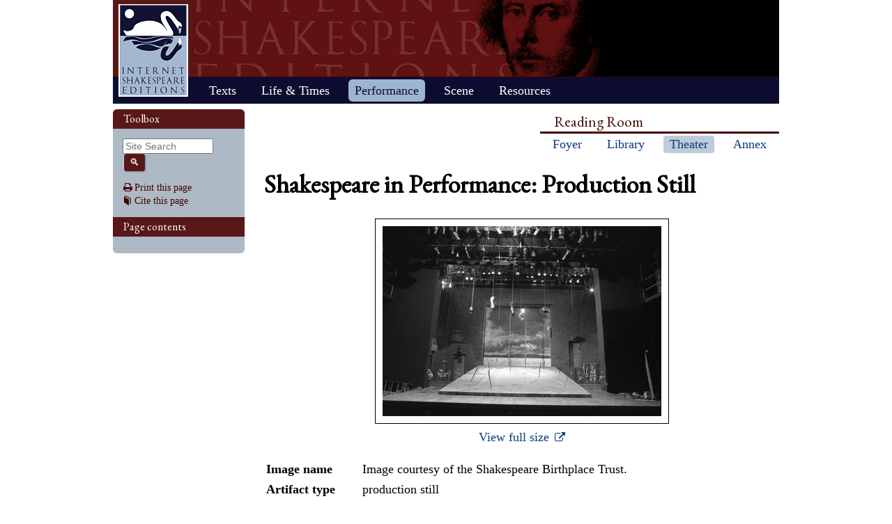

--- FILE ---
content_type: application/javascript
request_url: https://internetshakespeare.uvic.ca/js-lib/popups.js
body_size: 38108
content:
/**
 * Handles hiding/showing and positioning of popup bubbles.
 * Should be included in the main site template.
 *
 * Public data appears below in the "pub" object
 *
 * @module popups
 */

/*
TODO: usage example
*/
var popups = (function($) {

    var pub = {
        // default popup configuration values
        CONFIG_DEFAULTS: {
            // Every configuration property may be provided as a function or as
            // a literal value. If given as a function, the return value will be
            // used. Functions will be called with the initiating event as the
            // first parameter.

            "id": null, // identifier for popup re-use. Uses generator key by default
            "preventDefault": true, // prevent default action of click event
            "stopPropagation": false,// stop propagation of click event after the popup handler

            "position": function(evt) { // how to position the popup
                // position near event target by default
                return {
                    my: "left+20 top-33", // 33 header height
                    at: "right",
                    of: evt.target,
                    collision: "flipfit",
                    within: window
                };
            },

            "nib": false, // whether or not to show a popup nib
            "draggable": true, // if false, popup cannot be moved
            "modal": false, // if true, prevents interaction with the page while open
            "pinned": false, // if true, popup will start pinned

            // Function to call after content, header, and subhead have all
            // resolved. Receives the original popup-generating event and the
            // popup node as parameters.
            "afterLoad": null,

            "cache": true, // if false, properties below will be regenerated every time

            // these three properties may return a jQuery Deferred object
            "content": null, // body content - REQUIRED, no default
            "header": function(evt) { // header content. Target text used by default
                return $(evt.target).text();
            },
            "subhead": null, // sub-header content. No subhead by default

            "class": null, // additional class(es) to apply to the popup chrome

            // all heights/widths must be expressed in pixels, or "auto"
            "minWidth": 150,  // lower width limit
            "maxWidth": 500,  // upper width limit
            "minHeight": 150, // lower height limit
            "maxHeight": 400, // upper height limit
            "smallMaxHeight": 300, // upper height limit when shrinking
            "initialWidth": "auto",  // width when opened
            "initialHeight": "auto" // height when opened
        },

        // attribute where generator keys should be added
        GENERATOR_ATTR: "data-popup",

        // key for the "static" popup configuration
        STATIC_CONFIG_KEY: "static",
        // configuration generator associated with the STATIC_CONFIG_KEY
        STATIC_CONFIG_GENERATOR: staticGenerator,
        // set to true to enable nibs when using the static configuration
        NIB_ATTR: "data-popup-nib",

        // CSS classes
        ON_CLASS: "popups-on", // added to root when this JS is loaded
        OFF_CLASS: "popups-off",
        POPUP_CLASS: "popup", // applied to the root of every popup window
        STATIC_LINK_CLASS: "withPopups", // use to hide popup link unless popups are active
        STATIC_CONTENT_CLASS: "popupContent", // use on static popup content to hide it
        RESIZE_BUTTON_CLASS: "ui-dialog-titlebar-resize", // +/- button
        PIN_BUTTON_CLASS: "ui-dialog-titlebar-pin",
        SUBHEAD_CLASS: "popup-subhead", // popup sub-heading
        RESIZABLE_CLASS: "popup-isresizable", // applied to popup root when min<=max height and width
        NIB_LEFT_CLASS: "leftNib", // applied to popup root when showing a left-pointing nib
        NIB_RIGHT_CLASS: "rightNib", // applied to popup root when showing a right-pointing nib
        NIB_UP_CLASS: "upNib", // applied to popup root when showing a upward-pointing nib
        NIB_DOWN_CLASS: "downNib" // applied to popup root when showing a downward-pointing nib

    /* public methods (defined later):
        escapeSelector(sel),
        registerConfigGenerator(eventType, data, fn),
        registerConfig(eventType, config) 
        resize(popup, height, width),
        toggle(config, evt)
    */
    };


//~~~~~~~~~~~~~~~~~~
//  INITIALIZATION
//~~~~~~~~~~~~~~~~~~
    $(function() {
        $("html").addClass(pub.ON_CLASS).removeClass(pub.OFF_CLASS);
        listenFor("click"); // listen for the default binding on click

        // open static popups that are referenced in URL fragment
        if (window.location.hash.length !== 0) {
            var target = $(window.location.hash);
            if (
                target.hasClass(pub.STATIC_CONTENT_CLASS) ||
                target.parents().hasClass(pub.STATIC_CONTENT_CLASS)
            ) {
                // make sure the popup will have a header
                var header = target.children("h1,h2,h3,h4,h5").eq(0).text();
                if (header === "") {
                    // try to get one from a link that opens this popup
                    header = $("a[data-popup='static']").filter(function() {
                        var that = $(this);
                        return (
                            that.attr("href") === window.location.hash &&
                            that.text() !== ''
                        );
                    }).eq(0).text();
                }
                if (header !== "") {
                    // generate the config using a fake link
                    var config = staticGenerator.call(
                        $("<a/>").attr("href", window.location.hash).get(0)
                    );
                    // and reset the position and header
                    config.position = {
                        my: "right-10 top+10",
                        at: "right top",
                        of: "._content",
                        collision: "fit"
                    };
                    config.header = header;
                    // double check that some other code hasn't already opened this
                    if (!(popupCache[config.id] && popupCache[config.id].dialog('isOpen'))) {
                        popups.toggle(config);
                    }
                }
                // otherwise, if there's no header, it wouldn't make sense to show it :(
            }
        }
    });


//~~~~~~~~~~~~~
//  UTILITIES
//~~~~~~~~~~~~~
    // list of selector characters needing escaping from http://api.jquery.com/category/selectors/
    var specialChars = "!\"#$%&'()*+,./:;<=>?@[\\]^`{|}~";
    var specialCharsRex = new RegExp("(\\"+specialChars.split("").join("|\\")+")", "g");
    /**
     * Escape special characters in a string so that it is safe to use as a
     * quoted literal in a CSS selector
     *
     * @param {string} sel the raw string to escape
     * @return {string} the escaped string
     */
    pub.escapeSelector = function(sel) {
        return (sel+"").replace(specialCharsRex, "\\$1");
    };

    // Matchers for vertical and horizontal parts of a jQueryUI positioning string
	//   both of these rex's capture 1: alignment, 2: offset, 3: % unit
	var horizontalRex = /^\s*(left|right|center)(?:((?:-|\+)?\d+(?:\.\d+)?)(\%?))?/;
	var verticalRex   = /^\s*(top|bottom|center)(?:((?:-|\+)?\d+(?:\.\d+)?)(\%?))?/;

	// compute offsets using the results of above matchers
	function computeOffset(edge, tokens, basis) {
		var offset = tokens[2] ? parseFloat(tokens[2]) : 0;
		if (tokens[3] === "%") {
			offset = offset*basis/100;
		}
		if (tokens[1] !== edge) {
			if (tokens[1] === "center") {
				offset += (basis/2);
			} else {
				offset += basis;
			}
		}
		return offset;
	}

    function parseAlignment(align) {
        var alignParts = align.trim().split(/\s+/);
        var horizontal, vertical;
        if (alignParts.length === 1) {
            // normalize to two parts by assuming "center" for missing part
            horizontal = horizontalRex.exec(alignParts[0]);
            if (horizontal === null) {
                horizontal = verticalRex.exec(alignParts[0]);
                if (horizontal === null) {
                    throw "invalid alignment";
                } else {
                    horizontal = horizontalRex.exec("center");
                }
            } else {
                vertical = horizontalRex.exec("center");
            }
        } else if (alignParts.length === 2) {
            horizontal = horizontalRex.exec(alignParts[0]);
            vertical = verticalRex.exec(alignParts[1]);
            if (horizontal === null || vertical === null) {
                throw "invalid alignment";
            }
        } else {
            throw "invalid alignment";
        }
        return [horizontal, vertical];        
    }
	/**
	 * Create a jQueryUI positioning object to describe an element's current
	 * position relative to the positing parent.
	 * 
	 * @param {jQuery} el the element to position
	 * @param {string} align a jQueryUI positioning string
	 * @return {Object} a jQueryUI positioning object (see http://api.jqueryui.com/position/)
	 */
	function posRelToPosParent(el, align) {
		var alignment = parseAlignment(align);

		// compute position, adjusting for alignment
		var pos = el.position();
		pos.left += computeOffset("left", alignment[0], el.outerWidth());
		pos.top += computeOffset("top", alignment[1], el.outerHeight());

		// and express the result as an alignment string
		var stringifiedPos = "left";
		if (pos.left >= 0) stringifiedPos += "+";
		stringifiedPos += pos.left;
		stringifiedPos += " top";
		if (pos.top >= 0) stringifiedPos += "+";
		stringifiedPos += pos.top;

		return { my: align, at: stringifiedPos, of: el.offsetParent(), collision:"none" };
	}

//~~~~~~~~~~~~~~~~~~~~~~~
//  GENERATOR FUNCTIONS
//~~~~~~~~~~~~~~~~~~~~~~~
// To use:
//  1. register a popup configuration using either
//   a) registerConfigGenerator (when the config depends on event details or custom data)
//   b) registerConfig (when the config is a static object)
//  2. add the returned key to the GENERATOR_ATTR attribute of every node that
//     should show that popup.
// Listeners bound this way are guaranteed to work as long as the @GENERATOR_ATRR
// remains intact.
// Only one configuration will be used per node per event, but multiple keys for
// different events can be added to a single node's GENERATOR_ATTR by separating the
// keys with spaces.

    var bindings = {};
    // the "static" popup binding
    bindings[pub.STATIC_CONFIG_KEY] = ["click", null, pub.STATIC_CONFIG_GENERATOR];

    var boundTypes = {};
    var keyIt = 0;
    var keyPrefix = "popupListener";

    /**
     * @param {string} [eventType=click] - event type this generator is bound to
     * @param {object} [data={}] - data to be passed to the generator in event.data
     * @param {function} fn - an event listener to register as the content generator
     * @return {string} a unique key for the registered generator
    **/
    pub.registerConfigGenerator = function(eventType, data, fn) {
        // handle optional args
        if (arguments.length == 2) {
            fn = data;  // iff two params, second is the listener
            data = eventType; // and first is the data
        } else if (arguments.length < 2) {
            fn = eventType; // iff one param, it is the listener
            data = {};
        }
        if (arguments.length < 3) {
            eventType = "click";
        }

        var key = keyPrefix+keyIt;
        keyIt++;
        bindings[key] = [eventType, data, fn];
        listenFor(eventType);
        return key;
    };

    /**
     * @param {string} [eventType=click] - event type this configuration is used for
     * @param {object} config - a popup configuration object
     */
    pub.registerConfig = function(eventType, config) {
        if (arguments.length < 2) {
            config = eventType;
            eventType = "click";
        }
        var key = keyPrefix+keyIt;
        keyIt++;
        bindings[key] = [eventType, null, functor(config)];
        listenFor(eventType);
        return key;
    };

    function functor(i) {
        if (i instanceof Function) return i;
        else return function() { return i; };
    }
    function listenFor(type) {
        if (!boundTypes[type]) {
            boundTypes[type] = true;
            $(function() {
                $(document.body).delegate(
                    "*["+pub.GENERATOR_ATTR+"]",
                    type,
                    listenerProxy(type)
                );
            });
        }
    }
    function listenerProxy(type) {
        return function(evt) {
            var that = this,
                config;
            // look through the bound generators to find the right one for this event
            $.each($(this).attr(pub.GENERATOR_ATTR).split(/\s+/), function(i, key) {
                if (bindings[key]) {
                    var listenType = bindings[key][0],
                        listenData = bindings[key][1],
                        listenFn   = bindings[key][2];
                    if (listenType == type) {
                        evt.data = listenData;
                        config = listenFn.call(that, evt);
                        if (config && config.id === undefined) config.id = key;
                        if (config) return false; // stop the $.each; only one popup is used
                    }
                }
            });
            
            // don't popup if no config given
            if (!config) return;
            
            // from now on, pretend the event came straight from the element with GENERATOR_ATTR
            evt.target = that;

            // toggle the popup
            pub.toggle(config, evt);
        };
    }

    var LAZY_LOAD_FAIL = "(failed to load)";
    var LAZY_LOAD_LOADING = "(loading…)";
    function lazyLoad(evt, contentFn, container, showStatus) {
        var content = functor(contentFn)(evt);
        if (container && showStatus) {
            container.html(LAZY_LOAD_LOADING);
        }
        var defer = $.when(content);
        if (container) {
            if (showStatus) {
                defer.fail(function() { container.html(LAZY_LOAD_FAIL); });
            }
            defer.then(function(content) { container.empty().append(content); });
        }
        return defer;
    }

    var staticIdCounter = 0;
    var staticIds = {};
    function staticGeneratedId(target) {
        if (staticIds[target] === undefined) {
            staticIds[target] = staticIdCounter++;
        }
        return staticIds[target];
    }

    function staticGenerator() {
        var link = $(this);
        var target = link.attr("href");
        var isHere = (
            // everything matches except the hash
            this.pathname == window.location.pathname &&
            this.search == window.location.search &&
            this.host == window.location.host &&
            this.protocol == window.location.protocol &&
            // hash references something on this page
            this.hash != "" &&
            $(this.hash).length > 0
        );

        return {
            id: isHere ? staticGeneratedId(this.hash) : staticGeneratedId(target),
            header: function() {
                var header;

                if (isHere) { // is an in-page anchor link
                    // use the first heading as the popup header
                    header = $(link.prop("hash")).children("h1,h2,h3,h4,h5,h6").eq(0);
                    // but fall-back to the link text
                    if (header.length === 0) header = link.text();
                    else header = header.text();
                } else {
                    // just use the link text for external content
                    header = link.text();
                }
                return header;
            },
            content: function() {
                var content;
                if (isHere) { // is an in-page anchor link
                    // use the referenced content, less the first header
                    content = $(link.prop("hash")).contents()
                      .not($(link.prop("hash")).children("h1,h2,h3,h4,h5,h6").eq(0));
                } else {
                    content = $.Deferred(); // will be getting content from AJAX
                    var viewMatcher = /(&|\?)view=([^&]*)(&|$)/;
                    if (viewMatcher.test(target)) {
                        // strip any existing view param
                        target = target.replace(viewMatcher, '$1');
                        // and remove any trailing junk
                        target = target.replace(/(&|\?)$/, '');
                    }
                    // add view=popup param to the end
                    var href = target;
                    if (/\?/.test(target)) href += "&";
                    else href += "?";
                    href += "view=popup";

                    $.get(href, function(raw) {
                        var dom = $(raw);
                        // use just the ._content of the response for the popup
                        if (dom.is("._content")) {
                            content.resolveWith(link, [dom.filter("._content").contents()]);
                        } else if (dom.find("._content").length > 0) {
                            content.resolveWith(link, [dom.find("._content").contents()]);
                        } else {
                            content.resolveWith(link, [dom]);
                        }
                    });
                }
                return content;
            },
            nib: link.attr(pub.NIB_ATTR)==="true",
            draggable: link.attr(pub.NIB_ATTR)!=="true",
            minHeight: (link.attr(pub.NIB_ATTR)==="true")?80:32,
            position: (link.attr(pub.NIB_ATTR)=="true")?(function(evt) {
                return {
                    my: "left+20 top-49", // line up nib point with target (32 header + 16 nib)
                    at: "right",
                    of: evt.target,
                    collision: "none",
                    within: window
                };
            }):pub.CONFIG_DEFAULTS.position,
           preventDefault: !isHere // allow # links to change the URL
        };
    }


//~~~~~~~~~~~~~~~~~~~~
//  POPUP MANAGEMENT
//~~~~~~~~~~~~~~~~~~~~

    var TARGET_DATA = "popup-target";
    var EXPAND_BUTTON_TITLE = "Expand";
    var EXPAND_BUTTON_ICON = "ui-icon-plusthick";
    var SHRINK_BUTTON_TITLE = "Shrink";
    var SHRINK_BUTTON_ICON = "ui-icon-minusthick";
    var popupCache = {};

    /**
     * Temporarily hide all popups (or all popups of a given class)
     *
     * @param {string} [clazz] only hide popups with this class
     */
    pub.hideAll = function(clazz) {
        var sel = "."+pub.POPUP_CLASS;
        if (clazz) sel += ("."+pub.escapeSelector(clazz));
        $(sel).hide();
    };

    /**
     * Re-show popups previously hidden with hideAll()
     *
     * @param {string} [clazz] only show popups with this class
     */
    pub.unHideAll = function(clazz) {
        var sel = "."+pub.POPUP_CLASS;
        if (clazz) sel += ("."+pub.escapeSelector(clazz));
        $(sel+" .ui-widget-content").each(function() {
            if ($(this).dialog('isOpen')) $(this).closest(sel).show();
        });
    };

    /**
     * Programatically pin an existing popup
     *
     * @param {JQuery} popup the popup content element
     */
    pub.pin = function(popup) {
        var pinToggle = popup.dialog('widget').find('input.'+pub.PIN_BUTTON_CLASS);
        pinToggle.prop('checked', 'true');
        pinToggle.change();
        pinToggle.checkboxradio('refresh');
    };

    /**
     * Resize an existing popup to the given height and width, clamped
     * to the previously configured minimum and maximums.
     *
     * @param {JQuery} popup the popup content element
     * @param {number|"auto"} height new height in pixels, or "auto"
     * @param {number|"auto"} width new width in pixels, or "auto"
     */
    pub.resize = function(popup, height, width) {
        var maxWidth  = popup.dialog("option", "maxWidth"),
            maxHeight = popup.dialog("option", "maxHeight"),
            minWidth  = popup.dialog("option", "minWidth"),
            minHeight = popup.dialog("option", "minHeight"),
            widget    = popup.dialog("widget"),
            position  = posRelToPosParent(widget, popup.dialog("option", "position").my);
        // give as much room as possible for resizing
        popup.dialog("option", "position", { my:"left top", at:"left top", of:document.body, collision:"none" });
        // disable scroll bars for now
        popup.css({ "overflow": "hidden" });
        // resolve the width
        popup.dialog("option", "width", width);
        width = popup.outerWidth();
        popup.dialog("option", "width", width);
        // and clamp to min/max
        if (maxWidth != "auto" && width > maxWidth) {
            popup.dialog("option", "width", maxWidth);
        }
        if (minWidth != "auto" && width < minWidth) {
            popup.dialog("option", "width", minWidth);
        }
        // constrain to smallMaxHeight if width is at minimum
        if (width == minWidth) {
            popup.dialog("option", "maxHeight", popup.data("smallMaxHeight"));
        }
        // resolve the height
        popup.dialog("option", "height", height);
        height = widget.outerHeight();
        popup.dialog("option", "height", height);
        // and clamp to min/max
        if (maxHeight != "auto" && height > maxHeight) {
            popup.dialog("option", "height", maxHeight);
        }
        if (minHeight != "auto" && height < minHeight) {
            popup.dialog("option", "height", minHeight);
        }
        // reset everything other than dimensions
        popup.dialog("option", "maxHeight", maxHeight);
        popup.css("overflow", "auto");
        popup.dialog("option", "position", position);
    };

    /**
     * Show or hide a popup
     *
     * @param {object} config - a configuration object describing the popup.
     *   Any configuration keys that are missing are added using the values
     *   from pub.CONFIG_DEFAULTS
     * @param {Event} [evt] - event that triggered this toggle
     * @return {JQuery} the popup content element
    */
    pub.toggle = function(config, evt) {
        evt = evt || {};
        var popup, subhead, pinToggle,
            minWidth, minHeight,
            maxWidth, maxHeight, smallMaxHeight,
            initialWidth, initialHeight,
            position;

        // add defaults for missing fields
        config = $.extend({}, pub.CONFIG_DEFAULTS, config);

        // make sure all non-content fields are functions
        config["class"] = functor(config["class"]);
        config.initialWidth = functor(config.initialWidth);
        config.initialHeight = functor(config.initialHeight);
        config.minWidth = functor(config.minWidth);
        config.maxWidth = functor(config.maxWidth);
        config.minHeight = functor(config.minHeight);
        config.maxHeight = functor(config.maxHeight);
        config.smallMaxHeight = functor(config.smallMaxHeight);
        config.draggable = functor(config.draggable);
        config.modal = functor(config.modal);
        config.pinned = functor(config.pinned);
        config.preventDefault = functor(config.preventDefault);
        config.stopPropagation = functor(config.stopPropagation);
        config.position = functor(config.position);
        config.afterLoad = functor(config.afterLoad);
        config.nib = functor(config.nib);

        // calculate the id
        config.id = functor(config.id)(evt);

        function fixMyResizer() {
            fixResizerButton(popup);
        }

        // get from cache, if possible
        if (popupCache[config.id]) {
            popup = popupCache[config.id];
            subhead = popup.find("."+pub.SUBHEAD_CLASS);
            pinToggle = popup.dialog('widget').find('input.'+pub.PIN_BUTTON_CLASS);
        // otherwise, build a new popup
        } else {
            popup = $("<div/>").dialog({
                autoOpen: false,
                closeOnEscape: false,
                dialogClass: config["class"](evt)||"",
                resizeStop: fixMyResizer,
                dragStart: function() {
                    // remove the nib as soon as it is moved
                    popup.dialog("widget").removeClass(pub.NIB_LEFT_CLASS);
                    // also, make sure the pin button is visible
                    pinToggle.checkboxradio('widget').show();
                },
                close: function() {
                    // pause media playback when closed
                    popup.find('audio,video').each(function() {
                        var me = $(this).data('mediaelementplayer');
                        if (me !== undefined) {
                            me.pause();
                        }
                    });
                }
            });
            popup.dialog("widget").addClass(pub.POPUP_CLASS);
            // add the expand/shrink button
            popup.dialog("widget").find(".ui-dialog-titlebar").append(
                $('<button type="button"/>')
                    .text(EXPAND_BUTTON_TITLE)
                    .addClass(pub.RESIZE_BUTTON_CLASS)
                    .button({
                        icons: { primary: EXPAND_BUTTON_ICON },
                        text: false
                    })
                    .click(resize_handler)
            );
            // add the pin button
            pinToggle = $('<input type="checkbox"/>').uniqueId();
            var pinLabel = $('<label>Pin</label>').attr("for", pinToggle.attr('id'));
            popup.dialog("widget").find(".ui-dialog-titlebar").append(
                pinToggle,
                pinLabel
            );
            if (config.modal(evt)) pinToggle.prop('checked', true);
            pinToggle.checkboxradio({
                icon: false,
                label: "<span class='ui-icon ui-icon-pin-s'>Pin</span>",
                classes: {
                    "ui-checkboxradio-label": "ui-corner-all ui-button-icon-only "+pub.PIN_BUTTON_CLASS,
                }
            }).change(function() {
                var widget = popup.dialog('widget');
                var position = posRelToPosParent(
                    widget,
                    popup.dialog("option", "position").my
                );
                var alignment = parseAlignment(position.at);
                var left = alignment[0][2] ? parseFloat(alignment[0][2]) : 0;
                var top = alignment[1][2] ? parseFloat(alignment[1][2]) : 0;

                var clientRect = widget[0].getBoundingClientRect();

                popup.dialog("close");

                if (pinToggle.is(":checked")) {
                    // adjust position to ensure titlebar is visible
                    if (clientRect.left < 0) {
                        left += (clientRect.left * -1);
                    }
                    else if (clientRect.right > window.innerWidth) {
                        left -= (clientRect.right - window.innerWidth);
                    }
                    if (clientRect.top < 0) {
                        top += (clientRect.top * -1);
                    }
                    else if (clientRect.bottom > window.innerHeight) {
                        top -= (clientRect.bottom - window.innerHeight);
                    }
                    position.at = "left";
                    if (left >= 0) position.at += "+";
                    position.at += left;
                    position.at += " top";
                    if (top >= 0) position.at += "+";
                    position.at += top;
                    // pin to window
                    widget.css("position", "fixed");
                    if (popup.dialog("option", "draggable")) {
                        widget.draggable("option", {
                            "scroll": false,
                            "containment": "window"
                        });
                    }
                } else {
                    // unpin, contain to document
                    widget.css("position", "absolute");
                    if (popup.dialog("option", "draggable")) {
                        widget.draggable("option", {
                            "scroll": true,
                            "containment": "document"
                        });
                    }
                }
                popup.dialog("option", "position", position);
                popup.dialog("open");
            });
            // add the subhead
            subhead = $("<div/>").addClass(pub.SUBHEAD_CLASS);
            popup.before(subhead);
        }

        if (popup.dialog("isOpen") && (popup.data(TARGET_DATA) == evt.target)) {
            // same target toggled this popup; hide it
            popup.dialog("close");
        } else {
            var loadContent;
            position = config.position(evt);
            popup.dialog("option", "draggable", config.draggable(evt));
            // hide the pin button if the popup isn't draggable
            if (!popup.dialog('option','draggable')) {
                pinToggle.checkboxradio('widget').hide();
            }
            popup.dialog("option", "modal", config.modal(evt));

            // if new popup or config says not to cache
            if (!popupCache[config.id] || !config.cache) {
                // regenerate content
                loadContent = $.when(
                    lazyLoad(evt, config.content, popup, true),
                    lazyLoad(evt, config.header).done(function(data) {
                        popup.dialog("option", "title", data);
                    }),
                    lazyLoad(evt, config.subhead, subhead, false)
                );
                // regenerate min/max/initial sizes and position
                minWidth = config.minWidth(evt);
                minHeight = config.minHeight(evt);
                maxWidth = config.maxWidth(evt);
                maxHeight = config.maxHeight(evt);
                smallMaxHeight = config.smallMaxHeight(evt);
                initialWidth = config.initialWidth(evt);
                initialHeight = config.initialHeight(evt);
                popup.dialog("option", "minWidth", minWidth);
                popup.dialog("option", "minHeight", minHeight);
                popup.dialog("option", "maxWidth", maxWidth);
                popup.dialog("option", "maxHeight", maxHeight);
                popup.data("smallMaxHeight", smallMaxHeight);
                popup.data("initialWidth", initialWidth);
                popup.data("initialHeight", initialHeight);
                // disable resizing when min/max dimensions meet/cross
                if (
                    (minHeight >= maxHeight) &&
                    (minWidth >= maxWidth)
                ) {
                    // don't allow resizing
                    popup.dialog("option", "resizable", false);
                    // hide resize button
                    popup.dialog("widget").removeClass(pub.RESIZABLE_CLASS);
                    // also, normalize mins
                    minHeight = maxHeight;
                    minWidth = maxWidth;
                } else {
                    // allow resizing
                    popup.dialog("option", "resizable", true);
                    // show the resize button
                    popup.dialog("widget").addClass(pub.RESIZABLE_CLASS);
                    // note: we can't use .ui-resizable for this; it's always
                    //  there regardless of the resizable option
                }
                // pin the popup if requested
                if (config.pinned(evt)) {
                    pub.pin(popup);
                }
            } else {
                // content already loaded
                loadContent = $.when(true);
                // get min/max/initial sizes and position from old saved data
                minWidth = popup.dialog("option", "minWidth");
                minHeight = popup.dialog("option", "minHeight");
                maxWidth = popup.dialog("option", "maxWidth");
                maxHeight = popup.dialog("option", "maxHeight");
                smallMaxHeight = popup.data("smallMaxHeight");
                initialWidth = popup.data("initialWidth");
                initialHeight = popup.data("initialHeight");
            }

            // show/hide the popup nib, as requested
            if (config.nib(evt)) {
                // FIXME: detect which side to put the nib on
                popup.dialog("widget").addClass(pub.NIB_LEFT_CLASS);
                // also un-pin and hide the button for now
                pinToggle.prop('checked', false);
                pinToggle.change();
                pinToggle.checkboxradio('refresh');
                pinToggle.checkboxradio('widget').hide();
            } else {
                popup.dialog("widget").removeClass(pub.NIB_LEFT_CLASS);
            }

            // show it!
            if (loadContent.state() === "pending") {
                // content is pending; do initial sizing/positioning
                popup.dialog("open");
                popups.resize(popup, initialHeight, initialWidth);
                popup.dialog("option", "position", position);
                fixMyResizer();
            }
            loadContent.then(function() {
                // when fully loaded, do real sizing/positioning
                popup.dialog("open");
                popups.resize(popup, initialHeight, initialWidth);
                popup.dialog("option", "position", position);
                // and allow the config provider to make changes
                config.afterLoad(evt, popup);
                fixMyResizer();
            });

            // cache it for next time
            popupCache[config.id] = popup;
        }

        // remember the click target for next time
        popup.data(TARGET_DATA, evt.target);

        // stop/prevent event stuff if we were told to
        if (config.preventDefault() && evt.preventDefault) evt.preventDefault();
        if (config.stopPropagation() && evt.stopPropagation) evt.stopPropagation();

        return popup;
    };

    /**
     * Sets appropriate classes on the resize button of a popup, depending
     * on the popup's current size.
     *
     * @private
     */
    function fixResizerButton(popup) {
        var widget = popup.dialog("widget"),
            resizer = widget.find("."+pub.RESIZE_BUTTON_CLASS),
            minWidth = popup.dialog("option", "minWidth"),
            smallMaxHeight = popup.data("smallMaxHeight");
        if (
            Math.floor(popup.outerWidth()) > minWidth ||
            Math.floor(widget.outerHeight()) > smallMaxHeight
        ) {
            resizer.button("option", "icons", { primary: SHRINK_BUTTON_ICON });
            resizer.button("option", "label", SHRINK_BUTTON_TITLE);
        } else {
            // FIXME: this isn't always a significant change... do we care?
            //   could maybe hide expand button, but still show shrink once made larger?
            resizer.button("option", "icons", { primary: EXPAND_BUTTON_ICON });
            resizer.button("option", "label", EXPAND_BUTTON_TITLE);
        }
    }

    /**
     * Handler for the popup resize button.
     *
     * @private
     */
    function resize_handler() {
        var widget = $(this).closest("."+pub.POPUP_CLASS),
            popup = widget.find(".ui-dialog-content"),
            height = widget.outerHeight(),
            width =  popup.outerWidth(),
            minHeight = popup.dialog("option", "minHeight"),
            maxHeight = popup.dialog("option", "maxHeight"),
            minWidth = popup.dialog("option", "minWidth"),
            maxWidth = popup.dialog("option", "maxHeight"),
            smallMaxHeight = popup.data("smallMaxHeight");

	// decide which way to grow based on position in the window
	var windowLeft = $(window).scrollLeft();
	var popupLeft = popup.dialog("widget").offset().left;
	var popupRight = popupLeft + popup.dialog("widget").outerWidth();
	var grow = "left";
	if (($(window).width() + windowLeft - popupRight) < (popupLeft - windowLeft)) {
		grow = "right";
	}
        // and anchor on the opposite side
        popup.dialog("option", "position", posRelToPosParent(
		popup.dialog("widget"),
		grow+" top"
        ));

        if (
            Math.floor(width) > minWidth ||
            Math.floor(height) > smallMaxHeight
        ) {
            // shrink to minimum width
            popups.resize(popup, "auto", minWidth);
        } else {
            // otherwise, expand to fit
            popups.resize(popup, "auto", "auto");
        }
        fixResizerButton(popup);

        // measure the change in size
        var dHeight = widget.outerHeight() - height,
            dWidth = popup.outerWidth() - width;

        // put it back the way it was before resizing
        popup.dialog("option", {
            height: height,
            width: width
        });
        // and animate to the new size/position
        // note: using object animation to drive the real animation
        popup.css("overflow", "hidden");
        $({ to: 0.0 }).animate({ to: 1.0 }, {
            duration: "fast",
            step: function(now, fx) {
                popup.dialog("option", {
                    "height": height+(now*dHeight),
                    "width": width+(now*dWidth)
                });
            },
            complete: function() {
                popup.css("overflow", "auto");
            }
        });

        return false; // stop click propagation/default
    }


////////////////////
    return pub;
////////////////////
})(jQuery);
